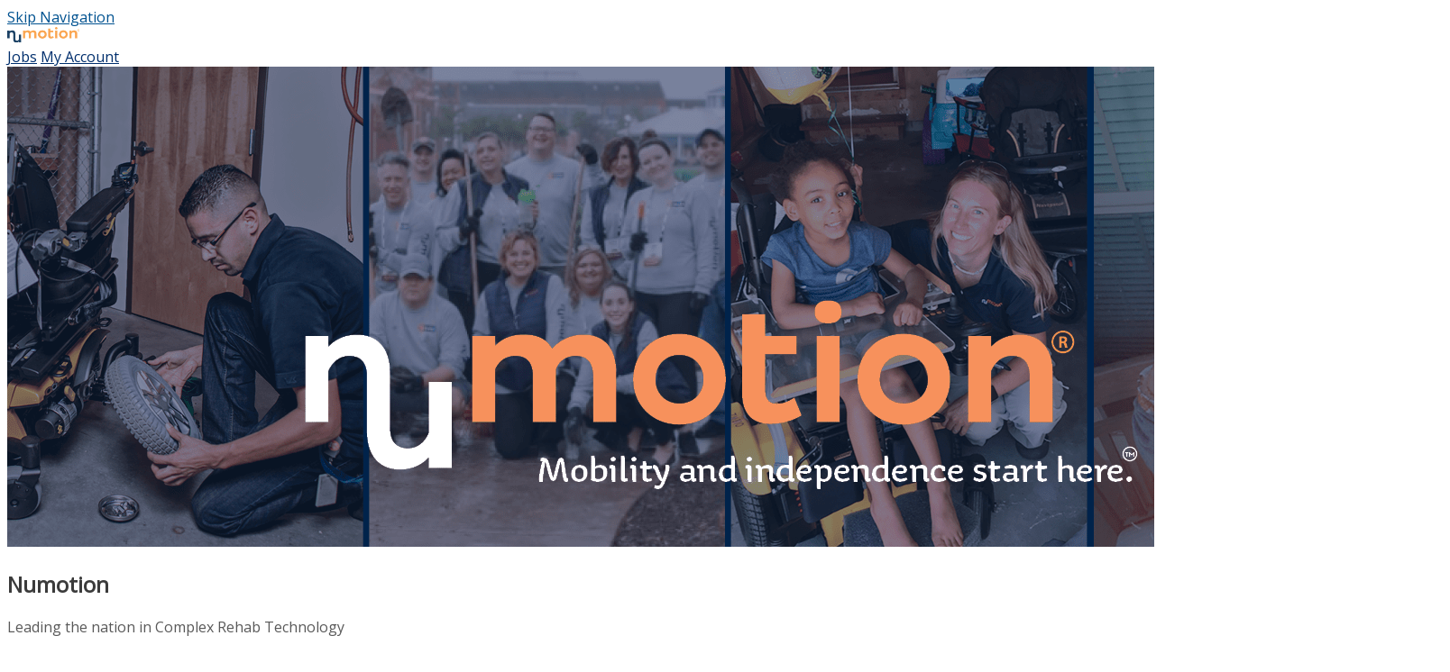

--- FILE ---
content_type: text/css
request_url: https://jobs.silkroad.com/cxmediafiles/Customers/331/Portals/503/css/695b7004-eb28-4458-9f71-b37a908e0db5.css
body_size: 713
content:
.sr-button--just-text:hover:enabled {color:#ffffff;} .sr-button--just-text:visited {color:#ffffff;} .sr-button--just-text:active {color:#ffffff;} .sr-pagination__button:hover:enabled {color:#ffffff;} .sr-pager__indicator:hover {background:#ffffff;} .sr-form__input:hover {border-color:#ffffff;} .sr-form__input:focus {border-color:#ffffff;} .sr-select select:focus {border-color:#ffffff;} .sr-select select option {color:#ffffff;} .sr-nav {background-color:#ffffff;} .sr-filter .sr-select select:hover {color:#ffffff;} .text-message {color:#ffffff;} .selectize-dropdown.single {border-color:#ffffff;} .selectize-dropdown.multi {border-color:#ffffff;} .selectize-control .selectize-input:hover {border-color:#ffffff;} .selectize-control.single .selectize-input:focus-within {border-color:#ffffff;} .selectize-control.multi .selectize-input:focus-within {border-color:#ffffff;} .sr-banner__background {background-color:#ffffff;} h1, h2, h3, h4, h5 {color:#3b3b3b;} .sr-mobile-nav__title {color:#3b3b3b;} .sr-job-detail__job-title {color:#3b3b3b;} .sr-pagination {border-color:#e2e2e2;} .sr-pagination__button:hover {background:#e2e2e2;} .sr-pagination__button--prev {border-right-color:#e2e2e2;} .sr-pagination__button--next {border-left-color:#e2e2e2;} .sr-form__input {border-color:#e2e2e2;} .sr-select select {border-color:#e2e2e2;} .sr-mobile-nav .sr-nav__item {border-bottom-color:#e2e2e2;} .sr-mobile-nav__title {border-bottom-color:#e2e2e2;} .sr-panel {border-color:#e2e2e2;} .sr-panel--single:not(:last-of-type) {border-bottom-color:#e2e2e2;} .sr-subnav {border-bottom-color:#e2e2e2;} .sr-pagination__button:hover:enabled {border-top-color:#e2e2e2;} .sr-pagination__button:hover:enabled {border-bottom-color:#e2e2e2;} .selectize-control.single .selectize-input {border-color:#e2e2e2;} .sr-nav__item {color:#002f6d;} .sr-nav__item {border-right-color:#ffffff;} .sr-nav__item:active {color:#002f6d;} .sr-nav__item:hover {color:#002f6d;} .sr-nav__item:visited {color:#002f6d;} .sr-nav__item:first-of-type {border-left-color:#ffffff;} .sr-button {color:#002f6d;} body {background-color:#ffffff;} .sr-subnav {background-color:#ffffff;} .sr-pagination__button--disabled {background-color:#ffffff;} .sr-pagination__button--disabled:disabled {background-color:#ffffff;} .sr-pagination__button--disabled:hover:disabled {background-color:#ffffff;} a {color:#005290;} a:visited {color:#516083;} .sr-job-detail__location {color:#757575;} small {color:#757575;} .sr-panel__meta {color:#757575;} .sr-job-detail__subtext span {color:#757575;} .sr-job-detail__location {color:#757575;} .sr-job-detail__tracking {color:#757575;} .sr-breadcrumb a.sr-button--just-text:link {color:#757575;} .sr-breadcrumb a.sr-button--just-text:visited {color:#757575;} .sr-breadcrumb a.sr-button--just-text:hover {color:#757575;} .sr-breadcrumb a.sr-button--just-text:active {color:#757575;} .sr-mobile-nav {background-color:#ffffff;} .sr-mobile-nav {color:#002f6d;} .sr-mobile-nav .sr-nav__item {color:#002f6d;} .sr-mobile-nav:link {color:#002f6d;} .sr-mobile-nav:active {color:#002f6d;} .sr-mobile-nav:hover {color:#002f6d;} .sr-mobile-nav:visited {color:#002f6d;} body {color:#595959;} .sr-pagination__button {color:#595959;} .sr-pagination__button--disabled:disabled {color:#595959;} .sr-button {color:#ffffff;} .sr-button--primary:visited {color:#ffffff;} .sr-button--primary:active {color:#ffffff;} .sr-button--primary:hover {color:#ffffff;} footer {background-color:#ffffff;} footer ul li h3 {color:#3b3b3b;} footer ul li a {color:#414ab5;} footer ul li a:visited {color:#414ab5;} footer ul li a:hover {color:#414ab5;} footer ul li a:active {color:#414ab5;} #mainContent {background-color:#ffffff;} body.default {background-color:#ffffff;} .sr-button--primary {background-color:#002f6d;} footer {border-color:#ffffff;} .sr-button--just-text:focus {border-color:#ffffff;} .sr-button--primary:focus {border-color:#ffffff;} 